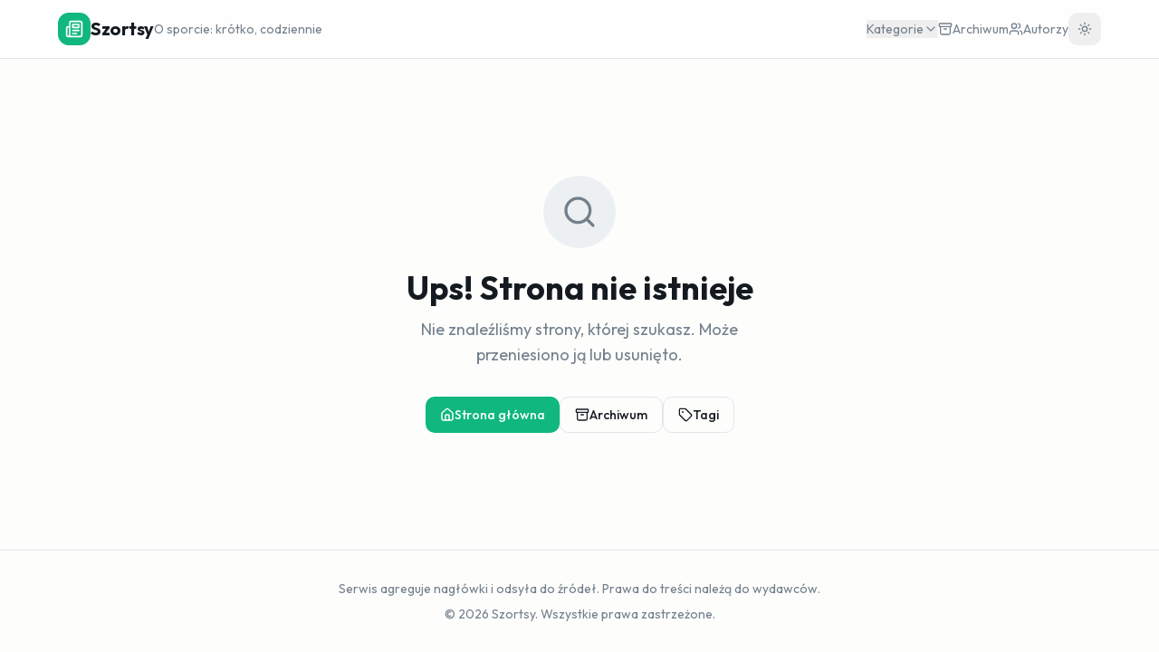

--- FILE ---
content_type: text/html; charset=utf-8
request_url: https://szortsy.pl/news/xavi-podaje-powody
body_size: 1058
content:
<!doctype html>
<html lang="pl">
  <head>
    <meta charset="UTF-8" />
    <meta name="viewport" content="width=device-width, initial-scale=1.0" />
    
    <!-- Google Analytics -->
    <script async src="https://www.googletagmanager.com/gtag/js?id=G-T27C4HS75K"></script>
    <script>
      window.dataLayer = window.dataLayer || [];
      function gtag(){dataLayer.push(arguments);}
      gtag('js', new Date());
      gtag('config', 'G-T27C4HS75K');
    </script>
    
    <title>Szortsy - Wiadomości sportowe krótko i na temat</title>
    <meta name="description" content="Najważniejsze wiadomości ze świata sportu w 60 słowach. Piłka nożna, koszykówka, F1, tenis, MMA i więcej. Codziennie." />
    <meta name="author" content="Szortsy" />

    <meta property="og:title" content="Szortsy - Wiadomości sportowe krótko i na temat" />
    <meta property="og:description" content="Najważniejsze wiadomości ze świata sportu w 60 słowach. Piłka nożna, koszykówka, F1, tenis, MMA i więcej." />
    <meta property="og:type" content="website" />
    <meta property="og:url" content="https://szortsy.pl" />
    <meta property="og:image" content="https://szortsy.pl/og-image.png" />
    <meta property="og:locale" content="pl_PL" />
    <meta property="og:site_name" content="Szortsy" />

    <meta name="twitter:card" content="summary_large_image" />
    <meta name="twitter:title" content="Szortsy - Wiadomości sportowe" />
    <meta name="twitter:description" content="Najważniejsze wiadomości ze świata sportu w 60 słowach. Codziennie." />
    <meta name="twitter:image" content="https://szortsy.pl/og-image.png" />

    <link rel="canonical" href="https://szortsy.pl" />
    
    <!-- Favicon -->
    <link rel="icon" type="image/svg+xml" href="/favicon.svg" />
    <link rel="icon" type="image/x-icon" href="/favicon.ico" />

    <!-- Preconnect do popularnych źródeł obrazków - LCP optimization -->
    <link rel="preconnect" href="https://meczyki.pl" />
    <link rel="preconnect" href="https://sportowefakty.wp.pl" />
    <link rel="preconnect" href="https://ocdn.eu" />
    <link rel="dns-prefetch" href="https://meczyki.pl" />
    <link rel="dns-prefetch" href="https://sportowefakty.wp.pl" />
    <link rel="dns-prefetch" href="https://ocdn.eu" />
    <script type="module" crossorigin src="/assets/index-DicfYRhK.js"></script>
    <link rel="stylesheet" crossorigin href="/assets/index-B4VHBxDX.css">
  <script defer src="https://szortsy.pl/~flock.js" data-proxy-url="https://szortsy.pl/~api/analytics"></script></head>

  <body>
    <div id="root"></div>
  </body>
</html>
